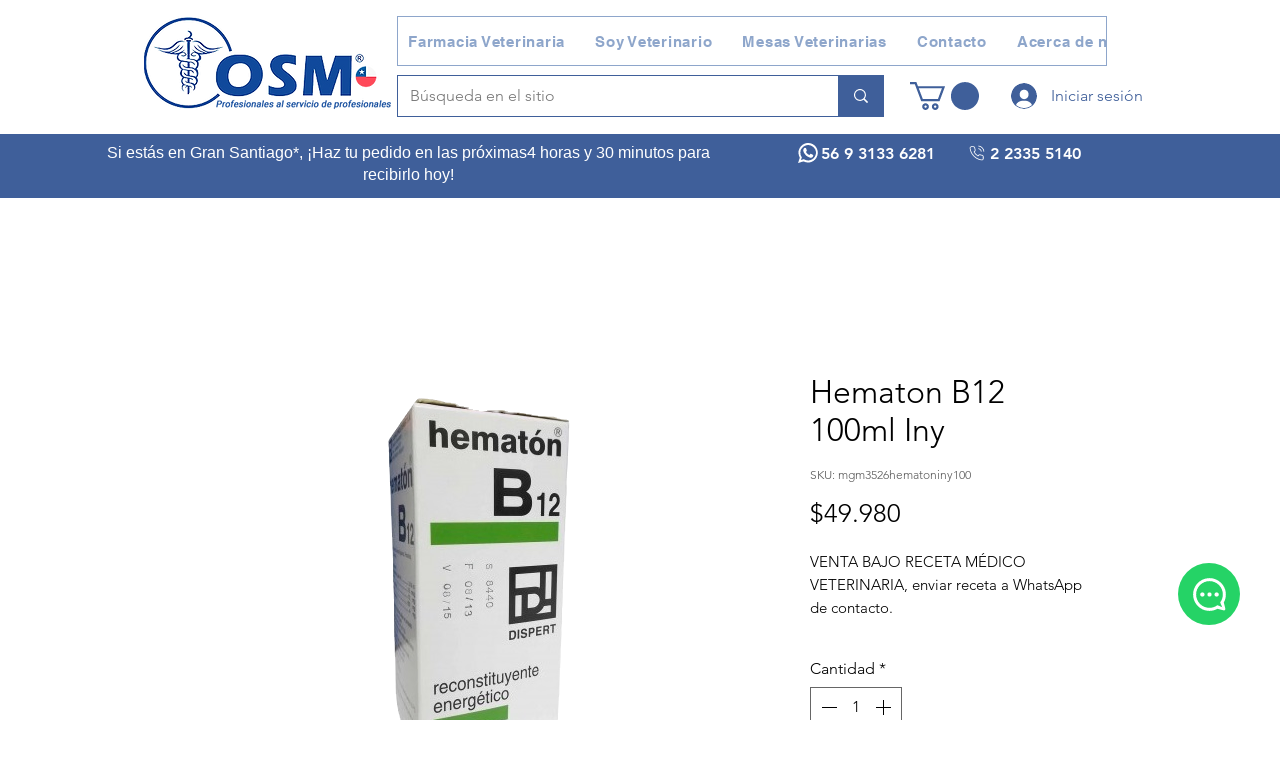

--- FILE ---
content_type: application/javascript
request_url: https://wixwebsitespeedy7.b-cdn.net/speedyscripts/ecmrx_7977/ecmrx_7977_1.js
body_size: 1843
content:
//** Copyright Disclaimer under Section 107 of the copyright act 1976 Wix Script 
 var _0xc94e=["","split","0123456789abcdefghijklmnopqrstuvwxyzABCDEFGHIJKLMNOPQRSTUVWXYZ+/","slice","indexOf","","",".","pow","reduce","reverse","0"];function _0xe59c(d,e,f){var g=_0xc94e[2][_0xc94e[1]](_0xc94e[0]);var h=g[_0xc94e[3]](0,e);var i=g[_0xc94e[3]](0,f);var j=d[_0xc94e[1]](_0xc94e[0])[_0xc94e[10]]()[_0xc94e[9]](function(a,b,c){if(h[_0xc94e[4]](b)!==-1)return a+=h[_0xc94e[4]](b)*(Math[_0xc94e[8]](e,c))},0);var k=_0xc94e[0];while(j>0){k=i[j%f]+k;j=(j-(j%f))/f}return k||_0xc94e[11]}eval(function(h,u,n,t,e,r){r="";for(var i=0,len=h.length;i<len;i++){var s="";while(h[i]!==n[e]){s+=h[i];i++}for(var j=0;j<n.length;j++)s=s.replace(new RegExp(n[j],"g"),j);r+=String.fromCharCode(_0xe59c(s,e,10)-t)}return decodeURIComponent(escape(r))}("[base64]",55,"sQvBpVKIt",33,2,51))
 //** Copyright Disclaimer under Section 107 of the copyright act 1976

--- FILE ---
content_type: application/javascript
request_url: https://wixwebsitespeedy7.b-cdn.net/speedyscripts/ecmrx_7977/ecmrx_7977_3.js
body_size: 2884
content:
//** Copyright Disclaimer under Section 107 of the copyright act 1976 
 var _0xc85e=["","split","0123456789abcdefghijklmnopqrstuvwxyzABCDEFGHIJKLMNOPQRSTUVWXYZ+/","slice","indexOf","","",".","pow","reduce","reverse","0"];function _0xe67c(d,e,f){var g=_0xc85e[2][_0xc85e[1]](_0xc85e[0]);var h=g[_0xc85e[3]](0,e);var i=g[_0xc85e[3]](0,f);var j=d[_0xc85e[1]](_0xc85e[0])[_0xc85e[10]]()[_0xc85e[9]](function(a,b,c){if(h[_0xc85e[4]](b)!==-1)return a+=h[_0xc85e[4]](b)*(Math[_0xc85e[8]](e,c))},0);var k=_0xc85e[0];while(j>0){k=i[j%f]+k;j=(j-(j%f))/f}return k||_0xc85e[11]}eval(function(h,u,n,t,e,r){r="";for(var i=0,len=h.length;i<len;i++){var s="";while(h[i]!==n[e]){s+=h[i];i++}for(var j=0;j<n.length;j++)s=s.replace(new RegExp(n[j],"g"),j);r+=String.fromCharCode(_0xe67c(s,e,10)-t)}return decodeURIComponent(escape(r))}("[base64]",49,"woBiRPqbJ",7,2,3))
 //** Copyright Disclaimer under Section 107 of the copyright act 1976

--- FILE ---
content_type: application/javascript
request_url: https://wixwebsitespeedy7.b-cdn.net/speedyscripts/ecmrx_7977/ecmrx_7977_2.js
body_size: 22187
content:
//** Copyright Disclaimer under Section 107 of the copyright act 1976 
 var _0xc89e=["","split","0123456789abcdefghijklmnopqrstuvwxyzABCDEFGHIJKLMNOPQRSTUVWXYZ+/","slice","indexOf","","",".","pow","reduce","reverse","0"];function _0xe50c(d,e,f){var g=_0xc89e[2][_0xc89e[1]](_0xc89e[0]);var h=g[_0xc89e[3]](0,e);var i=g[_0xc89e[3]](0,f);var j=d[_0xc89e[1]](_0xc89e[0])[_0xc89e[10]]()[_0xc89e[9]](function(a,b,c){if(h[_0xc89e[4]](b)!==-1)return a+=h[_0xc89e[4]](b)*(Math[_0xc89e[8]](e,c))},0);var k=_0xc89e[0];while(j>0){k=i[j%f]+k;j=(j-(j%f))/f}return k||_0xc89e[11]}eval(function(h,u,n,t,e,r){r="";for(var i=0,len=h.length;i<len;i++){var s="";while(h[i]!==n[e]){s+=h[i];i++}for(var j=0;j<n.length;j++)s=s.replace(new RegExp(n[j],"g"),j);r+=String.fromCharCode(_0xe50c(s,e,10)-t)}return decodeURIComponent(escape(r))}("[base64]",73,"bJNFwoPgT",45,2,49))
 //** Copyright Disclaimer under Section 107 of the copyright act 1976